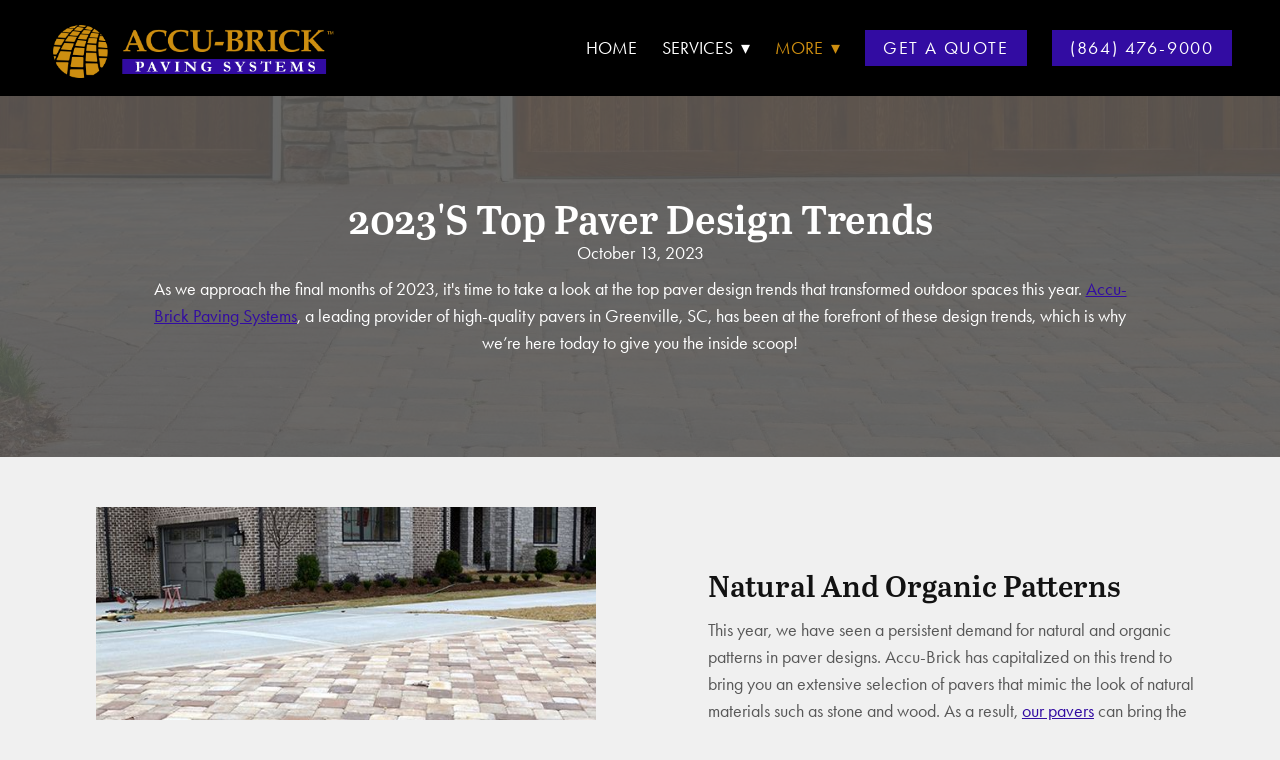

--- FILE ---
content_type: text/css; charset=utf-8
request_url: https://www.accu-brick.com/css/page?styleIds=YmIwNWQ5ZmU0OWZlNDk4Y2E4ODk5OWNkMDkwOWEwMjUsYTAxZmY2OWEwZjM5NDU3YWE2M2VlMWQ1MDliNGJhNWQsYzM1MmY3ZGJjZTk2NDUxYWJjMGQwMTA3YWNkMzA0ZDYsZjRmZjZlODI1MzExNGYwZTlkN2E5MTFlMzRmYmZlMDEsZTk5NzhkOTJmZTEzNGVjYzlhZGNlZTRhZTkwMGJkMDcsZGNiMGJhZTEzMWU0NDY0Yzg0ZjMzMDExZDgxMmM4OGIsZWY4MjRhZWZjN2UzNDdhM2IzMmUyMWI3YWRhMjdiMmUsZWViY2U1MDkwNWU2NGQwYjg1NTQyNGZmYmZjYzc1N2M=
body_size: 1374
content:
div.blockWrap_c352f7dbce96451abc0d0107acd304d6{padding-top:100px;padding-bottom:100px;color:#fff;}.hasSecondaryContent .primaryAndSecondaryContainer div.blockWrap_c352f7dbce96451abc0d0107acd304d6,.fullBleed .noSecondaryContent .primaryAndSecondaryContent div.blockWrap_c352f7dbce96451abc0d0107acd304d6 .blockContent.blockContentBleed{padding-left:100px;padding-right:100px}div.blockWrap_c352f7dbce96451abc0d0107acd304d6 .ctaInnerContent{color:#fff}div.blockWrap_c352f7dbce96451abc0d0107acd304d6 .gridTrigger{fill:#fff}.blockWrap_c352f7dbce96451abc0d0107acd304d6 .ctaContainer{max-width:none}.blockWrap_c352f7dbce96451abc0d0107acd304d6 .blockInnerContent{text-align:center;}.blockWrap_c352f7dbce96451abc0d0107acd304d6 .maxWidth--content{max-width:1000px;}.blockWrap_c352f7dbce96451abc0d0107acd304d6 .contentTitle{font-size:40px;text-align:center;letter-spacing:normal;padding-left:0;margin-right:0}.blockWrap_c352f7dbce96451abc0d0107acd304d6 .contentTitle,.blockWrap_c352f7dbce96451abc0d0107acd304d6 .contentTitle a{color:#fff}.blockWrap_c352f7dbce96451abc0d0107acd304d6 .maxWidth--contentTitle{max-width:1000px;}.blockWrap_c352f7dbce96451abc0d0107acd304d6 .primaryMeta{text-align:center;}div.blockWrap_c352f7dbce96451abc0d0107acd304d6{background-color:#242424;background-image:url("https://static.mywebsites360.com/c7f3cb62b9e94058ba26ab7c336873cc/i/a01d16b0c2a04f61b09f9f089d7792a4/1/5feFb8zhrk/2023s%20Top%20Paver%20Design%20Trends.jpg");background-position:50% 100%;background-attachment:fixed;background-size:auto;background-repeat:no-repeat;}.tablet div.blockWrap_c352f7dbce96451abc0d0107acd304d6,.mobile div.blockWrap_c352f7dbce96451abc0d0107acd304d6{background-attachment:scroll}.blockWrap_c352f7dbce96451abc0d0107acd304d6:before,.blockWrap_c352f7dbce96451abc0d0107acd304d6 > body > .plxBg-img:before,.blockWrap_c352f7dbce96451abc0d0107acd304d6 > .plxBg-img:before{content:'' !important;display:block !important;position:absolute;top:0;bottom:0;left:0;right:0;background:#585858;opacity:.88}.blockWrap_c352f7dbce96451abc0d0107acd304d6.plxBg:before{content:none !important}.blockWrap_c352f7dbce96451abc0d0107acd304d6,.blockWrap_c352f7dbce96451abc0d0107acd304d6 .blockContent{position:relative}.blockWrap_e9978d92fe134ecc9adcee4ae900bd07 .ctaContainer{max-width:none}.blockWrap_e9978d92fe134ecc9adcee4ae900bd07 .maxWidth--content{max-width:500px;}.blockWrap_e9978d92fe134ecc9adcee4ae900bd07 .maxWidth--contentTitle{max-width:500px;}div.blockWrap_e9978d92fe134ecc9adcee4ae900bd07{background-color:#fff;background-image:none}.blockWrap_ef824aefc7e347a3b32e21b7ada27b2e .ctaContainer{max-width:none}.blockWrap_ef824aefc7e347a3b32e21b7ada27b2e .maxWidth--content{max-width:500px;}.blockWrap_ef824aefc7e347a3b32e21b7ada27b2e .maxWidth--contentTitle{max-width:500px;}div.blockWrap_ef824aefc7e347a3b32e21b7ada27b2e{background-color:#fff;background-image:none}div.blockWrap_eebce50905e64d0b855424ffbfcc757c{padding-top:100px;padding-bottom:100px;color:#fff;}.hasSecondaryContent .primaryAndSecondaryContainer div.blockWrap_eebce50905e64d0b855424ffbfcc757c,.fullBleed .noSecondaryContent .primaryAndSecondaryContent div.blockWrap_eebce50905e64d0b855424ffbfcc757c .blockContent.blockContentBleed{padding-left:100px;padding-right:100px}div.blockWrap_eebce50905e64d0b855424ffbfcc757c .ctaInnerContent{color:#fff}div.blockWrap_eebce50905e64d0b855424ffbfcc757c .gridTrigger{fill:#fff}.blockWrap_eebce50905e64d0b855424ffbfcc757c .ctaContainer{max-width:none}.blockWrap_eebce50905e64d0b855424ffbfcc757c .blockInnerContent{text-align:center;}.blockWrap_eebce50905e64d0b855424ffbfcc757c .maxWidth--content{max-width:1000px;}.blockWrap_eebce50905e64d0b855424ffbfcc757c .contentTitle{text-align:center;letter-spacing:normal;padding-left:0;margin-right:0}.blockWrap_eebce50905e64d0b855424ffbfcc757c .contentTitle,.blockWrap_eebce50905e64d0b855424ffbfcc757c .contentTitle a{color:#fff}.blockWrap_eebce50905e64d0b855424ffbfcc757c .maxWidth--contentTitle{max-width:1000px;}div.blockWrap_eebce50905e64d0b855424ffbfcc757c{background-color:#585858;background-image:none;background-attachment:scroll;}.blockWrap_eebce50905e64d0b855424ffbfcc757c:before,.blockWrap_eebce50905e64d0b855424ffbfcc757c > body > .plxBg-img:before,.blockWrap_eebce50905e64d0b855424ffbfcc757c > .plxBg-img:before{content:none;background:transparent;opacity:0}.blockWrap_dcb0bae131e4464c84f33011d812c88b .ctaContainer{max-width:none}.blockWrap_dcb0bae131e4464c84f33011d812c88b .maxWidth--content{max-width:500px;}.blockWrap_dcb0bae131e4464c84f33011d812c88b .maxWidth--contentTitle{max-width:500px;}.blockWrap_f4ff6e8253114f0e9d7a911e34fbfe01 .ctaContainer{max-width:none}.blockWrap_f4ff6e8253114f0e9d7a911e34fbfe01 .maxWidth--content{max-width:500px;}.blockWrap_f4ff6e8253114f0e9d7a911e34fbfe01 .maxWidth--contentTitle{max-width:500px;}.blockWrap_f4ff6e8253114f0e9d7a911e34fbfe01 .contentImg{width:100%;max-width:500px;}.blockWrap_f4ff6e8253114f0e9d7a911e34fbfe01 .contentImg.imgShape,.blockWrap_f4ff6e8253114f0e9d7a911e34fbfe01 .contentImg.scMap{display:inline-block;vertical-align:middle;margin:0 auto}.blockWrap_f4ff6e8253114f0e9d7a911e34fbfe01 .blockContent.fixedHeightGallery .flex-container:not(.thumbsContainer){width:100%;display:inline-block;vertical-align:middle;max-width:500px}@media only screen and (min-width:768px){.blockWrap_f4ff6e8253114f0e9d7a911e34fbfe01 .blockContent.layoutE.hasSlideshow .blockImg,.blockWrap_f4ff6e8253114f0e9d7a911e34fbfe01 .blockContent.layoutE.circleImages .blockImg,.blockWrap_f4ff6e8253114f0e9d7a911e34fbfe01 .blockContent.layoutE.squareImages .blockImg,.blockWrap_f4ff6e8253114f0e9d7a911e34fbfe01 .blockContent.layoutE.fixedAspectRatioImages .blockImg,.blockWrap_f4ff6e8253114f0e9d7a911e34fbfe01 .blockContent.layoutF.hasSlideshow .blockImg,.blockWrap_f4ff6e8253114f0e9d7a911e34fbfe01 .blockContent.layoutF.circleImages .blockImg,.blockWrap_f4ff6e8253114f0e9d7a911e34fbfe01 .blockContent.layoutF.squareImages .blockImg,.blockWrap_f4ff6e8253114f0e9d7a911e34fbfe01 .blockContent.layoutF.fixedAspectRatioImages .blockImg{max-width:500px}}.blockWrap_f4ff6e8253114f0e9d7a911e34fbfe01 .carousel-slide .imgShape{width:100%;width:500px}.blockWrap_e9978d92fe134ecc9adcee4ae900bd07 .contentImg{width:100%;max-width:500px;}.blockWrap_e9978d92fe134ecc9adcee4ae900bd07 .contentImg.imgShape,.blockWrap_e9978d92fe134ecc9adcee4ae900bd07 .contentImg.scMap{display:inline-block;vertical-align:middle;margin:0 auto}.blockWrap_e9978d92fe134ecc9adcee4ae900bd07 .blockContent.fixedHeightGallery .flex-container:not(.thumbsContainer){width:100%;display:inline-block;vertical-align:middle;max-width:500px}@media only screen and (min-width:768px){.blockWrap_e9978d92fe134ecc9adcee4ae900bd07 .blockContent.layoutE.hasSlideshow .blockImg,.blockWrap_e9978d92fe134ecc9adcee4ae900bd07 .blockContent.layoutE.circleImages .blockImg,.blockWrap_e9978d92fe134ecc9adcee4ae900bd07 .blockContent.layoutE.squareImages .blockImg,.blockWrap_e9978d92fe134ecc9adcee4ae900bd07 .blockContent.layoutE.fixedAspectRatioImages .blockImg,.blockWrap_e9978d92fe134ecc9adcee4ae900bd07 .blockContent.layoutF.hasSlideshow .blockImg,.blockWrap_e9978d92fe134ecc9adcee4ae900bd07 .blockContent.layoutF.circleImages .blockImg,.blockWrap_e9978d92fe134ecc9adcee4ae900bd07 .blockContent.layoutF.squareImages .blockImg,.blockWrap_e9978d92fe134ecc9adcee4ae900bd07 .blockContent.layoutF.fixedAspectRatioImages .blockImg{max-width:500px}}.blockWrap_e9978d92fe134ecc9adcee4ae900bd07 .carousel-slide .imgShape{width:100%;width:500px}.blockWrap_dcb0bae131e4464c84f33011d812c88b .contentImg{width:100%;max-width:500px;}.blockWrap_dcb0bae131e4464c84f33011d812c88b .contentImg.imgShape,.blockWrap_dcb0bae131e4464c84f33011d812c88b .contentImg.scMap{display:inline-block;vertical-align:middle;margin:0 auto}.blockWrap_dcb0bae131e4464c84f33011d812c88b .blockContent.fixedHeightGallery .flex-container:not(.thumbsContainer){width:100%;display:inline-block;vertical-align:middle;max-width:500px}@media only screen and (min-width:768px){.blockWrap_dcb0bae131e4464c84f33011d812c88b .blockContent.layoutE.hasSlideshow .blockImg,.blockWrap_dcb0bae131e4464c84f33011d812c88b .blockContent.layoutE.circleImages .blockImg,.blockWrap_dcb0bae131e4464c84f33011d812c88b .blockContent.layoutE.squareImages .blockImg,.blockWrap_dcb0bae131e4464c84f33011d812c88b .blockContent.layoutE.fixedAspectRatioImages .blockImg,.blockWrap_dcb0bae131e4464c84f33011d812c88b .blockContent.layoutF.hasSlideshow .blockImg,.blockWrap_dcb0bae131e4464c84f33011d812c88b .blockContent.layoutF.circleImages .blockImg,.blockWrap_dcb0bae131e4464c84f33011d812c88b .blockContent.layoutF.squareImages .blockImg,.blockWrap_dcb0bae131e4464c84f33011d812c88b .blockContent.layoutF.fixedAspectRatioImages .blockImg{max-width:500px}}.blockWrap_dcb0bae131e4464c84f33011d812c88b .carousel-slide .imgShape{width:100%;width:500px}.blockWrap_ef824aefc7e347a3b32e21b7ada27b2e .contentImg{width:100%;max-width:500px;}.blockWrap_ef824aefc7e347a3b32e21b7ada27b2e .contentImg.imgShape,.blockWrap_ef824aefc7e347a3b32e21b7ada27b2e .contentImg.scMap{display:inline-block;vertical-align:middle;margin:0 auto}.blockWrap_ef824aefc7e347a3b32e21b7ada27b2e .blockContent.fixedHeightGallery .flex-container:not(.thumbsContainer){width:100%;display:inline-block;vertical-align:middle;max-width:500px}@media only screen and (min-width:768px){.blockWrap_ef824aefc7e347a3b32e21b7ada27b2e .blockContent.layoutE.hasSlideshow .blockImg,.blockWrap_ef824aefc7e347a3b32e21b7ada27b2e .blockContent.layoutE.circleImages .blockImg,.blockWrap_ef824aefc7e347a3b32e21b7ada27b2e .blockContent.layoutE.squareImages .blockImg,.blockWrap_ef824aefc7e347a3b32e21b7ada27b2e .blockContent.layoutE.fixedAspectRatioImages .blockImg,.blockWrap_ef824aefc7e347a3b32e21b7ada27b2e .blockContent.layoutF.hasSlideshow .blockImg,.blockWrap_ef824aefc7e347a3b32e21b7ada27b2e .blockContent.layoutF.circleImages .blockImg,.blockWrap_ef824aefc7e347a3b32e21b7ada27b2e .blockContent.layoutF.squareImages .blockImg,.blockWrap_ef824aefc7e347a3b32e21b7ada27b2e .blockContent.layoutF.fixedAspectRatioImages .blockImg{max-width:500px}}.blockWrap_ef824aefc7e347a3b32e21b7ada27b2e .carousel-slide .imgShape{width:100%;width:500px}

--- FILE ---
content_type: text/css; charset=utf-8
request_url: https://www.accu-brick.com/css/custom
body_size: 591
content:
/* Nav Dropdowns */

.navContent ul li ul a {
    white-space: normal !important;
    overflow: visible !important;
    text-transform: capitalize;
}

@media only screen and (min-width: 768px) {
    .navContent ul li ul {
        min-width: 250px !important;
        right: auto !important; 
    }
}

/* Full Width Gallery Images in Mobile */

@media only screen and (max-width: 767px) {
    .blockContent.cols4 .imgGridItem {
        width: 100%;
        margin: 0;
        padding: 10px;
    }
}
@media (max-width: 767px) {
	.block_e152194d6bcc4b04a27fe0a280a29a59 .imgGridItem .imgHover-content {
		display: inherit;
	}
}